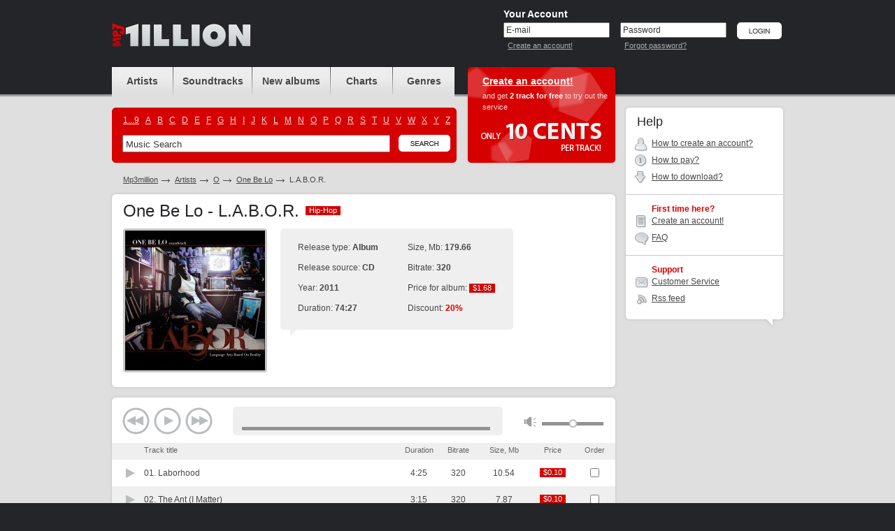

--- FILE ---
content_type: text/html; charset=UTF-8
request_url: https://www.mp3million.com/download/One%20Be%20Lo/L.A.B.O.R.
body_size: 6821
content:
<!DOCTYPE html PUBLIC "-//W3C//DTD XHTML 1.0 Transitional//EN" "http://www.w3.org/TR/xhtml1/DTD/xhtml1-transitional.dtd">
<html xmlns="http://www.w3.org/1999/xhtml" xml:lang="en">
<head>
<title>Buy One Be Lo L.A.B.O.R. Mp3 Download</title>
<meta http-equiv="Content-Type" content="text/html; charset=UTF-8" />
<meta name="robots" CONTENT="index, follow" />
<meta name="robots" CONTENT="index, all" />
<meta name="description" content="Buy One Be Lo L.A.B.O.R. Mp3 Download. Buy &amp; Download Cheap Mp3 Music Online." />
<meta name="abstract" content="Buy One Be Lo L.A.B.O.R. Mp3 Download. Buy &amp; Download Cheap Mp3 Music Online." />
<meta name="keywords" content="One Be Lo L.A.B.O.R. buy download music legal mp3 online music album cheap purchase songs mp3million allofmp3 mp3sale soundtracks charts ost" />
<meta name="distribution" CONTENT="Global" />
<meta name="Document-state" CONTENT="Dynamic" />
<meta name="rating" CONTENT="General" />
<meta name="revisit" CONTENT="7 days" />
<meta name="revisit-after" CONTENT="7 days" />
<meta name="resource-type" CONTENT="document" />
<meta name="audience" CONTENT="all" />
<meta name="Publisher_location" CONTENT="US" />
<meta name="home_url" CONTENT="https://www.mp3million.com/" />

<link rel="stylesheet" type="text/css" href="/css/global-3.css" />
<link rel="icon" href="/favicon.ico" type="image/x-icon" />
<link rel="shortcut icon" href="/favicon.ico" type="image/x-icon" />

<!--[if lte IE 7]><link rel="stylesheet" type="text/css" href="/css/ie.css" /><![endif]-->
<!--[if lt IE 7]><link rel="stylesheet" type="text/css" href="/css/ie6.css" /><![endif]-->
<!--[if IE 6]><script src="/js/ddpng.js"></script><![endif]-->
<script type="text/javascript" src="/js/jquery-1.7.1.min.js"></script>
<script type="text/javascript" src="/js/functions-v2.js"></script>
<script type="text/javascript" src="/js/autocomplete.js"></script>
<script type="text/javascript">var track_price = 10.00;var track_rprice = 8.00;</script>

<script type="text/javascript">
  var _gaq = _gaq || [];
  _gaq.push(['_setAccount', 'UA-34334235-1']);
  _gaq.push(['_trackPageview']);

  (function() {
    var ga = document.createElement('script'); ga.type = 'text/javascript'; ga.async = true;
    ga.src = ('https:' == document.location.protocol ? 'https://ssl' : 'http://www') + '.google-analytics.com/ga.js';
    var s = document.getElementsByTagName('script')[0]; s.parentNode.insertBefore(ga, s);
  })();

</script>

</head>
<body>
<div id="minWidth">
	<!-- top block -->
	<div class="top">
		<div class="outer">
			<div class="logo">
				<h1><a href="/" title="Buy &amp; Download Cheap Mp3 Music Online"><i></i></a></h1>
						</div>
			
			<!-- top right -->
						<div class="t-right">
				<form action="/download/One%20Be%20Lo/L.A.B.O.R." method="post" id="si-form">
				<input type="hidden" name="login" value="1" />
				<div class="user-login">
					<div class="title">Your Account</div>
					<div class="i-p">
						<input type="text" name="email" id="email" value="E-mail" onblur="if(this.value=='')this.value='E-mail'" onfocus="if(this.value=='E-mail')this.value=''" tabindex="1" />
						<small><a href="/createanaccount" title="Create an account!">Create an account!</a></small>
					</div>
					<div class="i-p">
						<input type="text" value="Password" id="pass_ch_t" tabindex="2" onfocus="pass_ch('p')"  /><input type="password" name="password" id="pass_ch_p" value="" onblur="if(this.value=='')pass_ch('t');" style="display: none;" />
						<small><a href="/forgotpassword" title="Forgot password?">Forgot password?</a></small>
					</div>
					<div class="btn"><input type="image" src="/img/btn-login.png" alt="Login" value="Login" tabindex="3" /></div>
				</div>
				</form>
			</div>
						<!-- /top right -->
			
		</div>
	</div>
	<!-- / top block -->
	

	<!-- middle block -->
	<div class="middle outer cfix">
		<!-- long col -->
		<div class="long-col">
			<!-- block header block -->
			<div class="b-header cfix">
				<!-- navigation and search -->
				<div class="nav-and-search">
					<ul class="navigation">
						<li class="nav-1"><a href="/artists" title="Artists"><span>Artists</span></a></li>
						<li class="nav-2"><a href="/soundtracks" title="Soundtracks"><span>Soundtracks</span></a></li>
						<li class="nav-3"><a href="/newalbums" title="New albums"><span>New albums</span></span></a></li>
						<li class="nav-4"><a href="/charts" title="Charts"><span>Charts</span></a></li>
						<li class="nav-5"><a href="/genres" title="Genres"><span>Genres</span></a></li>
					</ul>
					<div class="search-block">
						<i class="cr c-tr"></i>
						<i class="cr c-tl"></i>
						<i class="cr c-br"></i>
						<i class="cr c-bl"></i>
						<ul class="cfix alphabet">
													<li><a href="/artists/_">1...9</a></li>
													<li><a href="/artists/A">A</a></li>
													<li><a href="/artists/B">B</a></li>
													<li><a href="/artists/C">C</a></li>
													<li><a href="/artists/D">D</a></li>
													<li><a href="/artists/E">E</a></li>
													<li><a href="/artists/F">F</a></li>
													<li><a href="/artists/G">G</a></li>
													<li><a href="/artists/H">H</a></li>
													<li><a href="/artists/I">I</a></li>
													<li><a href="/artists/J">J</a></li>
													<li><a href="/artists/K">K</a></li>
													<li><a href="/artists/L">L</a></li>
													<li><a href="/artists/M">M</a></li>
													<li><a href="/artists/N">N</a></li>
													<li><a href="/artists/O">O</a></li>
													<li><a href="/artists/P">P</a></li>
													<li><a href="/artists/Q">Q</a></li>
													<li><a href="/artists/R">R</a></li>
													<li><a href="/artists/S">S</a></li>
													<li><a href="/artists/T">T</a></li>
													<li><a href="/artists/U">U</a></li>
													<li><a href="/artists/V">V</a></li>
													<li><a href="/artists/W">W</a></li>
													<li><a href="/artists/X">X</a></li>
													<li><a href="/artists/Y">Y</a></li>
													<li><a href="/artists/Z">Z</a></li>
												</ul>
						<div class="b-search-i cfix">
							<form action="/search" id="search_form">
								<input type="text" name="q" value="Music Search" class="i-p" maxlength="50" onfocus="if(this.value=='Music Search')this.value=''" onblur="if(this.value=='')this.value='Music Search'" id="autocomplete" />
								<div class="btn"><input type="image" src="/img/btn-search.png" alt="Search" name="btnsearch" value="Search" /></div>
								<div class="b-search-expand" id="ac_container"></div>
							</form>
							<script type="text/javascript">document.getElementById('autocomplete').setAttribute("autocomplete", "off")</script>
						</div>
					</div>
				</div>
				<!-- / navigation and search -->
				<!-- head offer -->
				
													<div class="head-offer">
										<div class="title"><a href="/createanaccount" title="Create an account!">Create an account!</a></div>
					<p>and get <strong>2 track for free</strong> to try out the service </p>
					<i class="only-cents"></i>
				</div>
								<!-- / head offer -->
			</div>
			<!-- / block header block -->
	

			<ul class="path cfix">
				<li><a href="/">Mp3million</a></li>
				<li><a href="/artists">Artists</a></li>
				<li><a href="/artists/O">O</a></li>
				<li><a href="/download/One%20Be%20Lo">One Be Lo</a></li>
				<li class="active">L.A.B.O.R.</li>
			</ul>
			<!-- album card -->
			<div class="g-wh">
				<div class="g-tp">
					<i class="r"></i>
					<i class="l"></i>
				</div>
				<div class="g-md">
					<div class="g-md-i">
						<h2 class="m-title">One Be Lo - L.A.B.O.R. <span class="tag"><b>Hip-Hop</b><span>Hip-Hop</span></span></h2>
											
						<div class="b-albumcard cfix">
							<div class="cover">
								<i class="cr c-tl"></i>
								<i class="cr c-tr"></i>
								<i class="cr c-bl"></i>
								<i class="cr c-br"></i>
								<img src="https://covers.mp3million.com/2203663/200/One%20Be%20Lo%20-%20L.A.B.O.R..jpg" width="200" height="200" alt="Purchase One Be Lo - L.A.B.O.R." MP3/>
							</div>
							<div class="i-view">
								<div class="b-fastch">
									<div class="b-fastch-i">
										<table class="card-item">
																					<tr>
												<td>
													<ul>
														<li>Release type: <strong>Album</strong></li>
														<li>Release source: <strong>CD</strong></li>
														<li>Year: <strong>2011</strong></li>
														<li>Duration: <strong>74:27</strong></li>
													</ul>
												</td>
												<td>
													<ul>
														<li>Size, Mb: <strong>179.66</strong></li>
														<li>Bitrate: <strong>320</strong></li>
														<li>Price for album: <span class="tag"><b>$1.68</b><span>$1.68</span></span></li>
														<li>Discount: <strong class="c-ds">20%</strong></li>													</ul>
												</td>
											</tr>
																				</table>
										<i class="cr c-tl"></i>
										<i class="cr c-tr"></i>
										<i class="cr c-bl"></i>
										<i class="cr c-br"></i>
										<i class="c-tlk"></i>
									</div>
								</div>
								<ul class="album-ul-tools cfix">
									<li id="fa2203663">
																<!--<div style="float: left;"><a href="#" onclick="fp_preview_fa();return false;" title="Preview full One Be Lo - L.A.B.O.R. Mp3 Album"><i class="i ico-3"><i></i></i>Preview full album</a></div>-->
									<div style="padding-left: 158px;"><iframe src="https://www.facebook.com/plugins/like.php?href=http%3A%2F%2Fwww.mp3million.com%2Fdownload%2FOne%2520Be%2520Lo%2FL.A.B.O.R.&amp;layout=button_count&amp;show_faces=false&amp;width=255&amp;action=like&amp;font=arial&amp;colorscheme=light&amp;height=35" scrolling="no" frameborder="0" style="border:none; overflow:hidden; width:255px; height:35px;" allowTransparency="true"></iframe></div>
																		
																</li>
								</ul>
							</div>
						</div>
					</div>
				</div>
				<div class="g-bt">
					<i class="r"></i>
					<i class="l"></i>
				</div>
			</div>
			<!-- / album card -->
	
				<div class="g-wh">
				<div class="g-tp">
					<i class="r"></i>
					<i class="l"></i>
				</div>
				<div class="g-md">
					<div class="g-md-i b-tracklist-v2">
						<div class="track-player">
							<div class="controls">
								<a href="#" class="prev" id="hp-b-prev"></a>
								<a href="#" class="play" id="hp-b-play"></a>
								<a href="#" class="next" id="hp-b-next"></a>
							</div>
							<div class="progress">
								<ul class="data">
									<li class="title" id="hp-title"></li>
									<li class="time" id="hp-timer">00:00</li>
								</ul>
								<div class="bar"><u style="width: 0%" id="hp-preloaded"></u><i id="hp-played"></i></div>
							</div>
							<div class="volume">
								<a href="#" id="hp-b-vol"></a>
								<div class="bar" id="hp-volume-bar"><i style="left: 40px;" id="hp-volume"></i></div>
							</div>
						</div>
<script type="text/javascript">
var sz = new Array();
var dr = new Array();
	sz[27352577] = 10.54;
	dr[27352577] = 265;
	sz[27352600] = 7.87;
	dr[27352600] = 195;
	sz[27352601] = 7.49;
	dr[27352601] = 185;
	sz[27352602] = 8.49;
	dr[27352602] = 211;
	sz[27352603] = 3.95;
	dr[27352603] = 92;
	sz[27352604] = 6.88;
	dr[27352604] = 169;
	sz[27352605] = 7.14;
	dr[27352605] = 176;
	sz[27352606] = 10.60;
	dr[27352606] = 266;
	sz[27352607] = 6.62;
	dr[27352607] = 162;
	sz[27352610] = 9.43;
	dr[27352610] = 236;
	sz[27352611] = 8.66;
	dr[27352611] = 215;
	sz[27352612] = 7.82;
	dr[27352612] = 194;
	sz[27352613] = 9.73;
	dr[27352613] = 243;
	sz[27352614] = 9.38;
	dr[27352614] = 234;
	sz[27352615] = 9.64;
	dr[27352615] = 241;
	sz[27352616] = 9.16;
	dr[27352616] = 229;
	sz[27352617] = 4.28;
	dr[27352617] = 101;
	sz[27352620] = 13.80;
	dr[27352620] = 350;
	sz[27352621] = 10.98;
	dr[27352621] = 276;
	sz[27352622] = 10.97;
	dr[27352622] = 276;
	sz[27352623] = 6.22;
	dr[27352623] = 151;
var total = 21;
</script>							
					<form action="/auth" method="post" id="rform">
					<input type="hidden" name="act" id="act" value="" />
						<div class="track-table-outer">
						<table class="track-table">
							<col width="1%" />
							<col width="51%" />
							<col width="8%" />
							<col span="4" width="*" />
							<tr>
								<th class="player-status"></th>
								<th class="title">Track title</th>
								<th class="t-c">Duration</th>
								<th class="t-c">Bitrate</th>
								<th class="t-c">Size, Mb</th>
								<th class="t-c">Price</th>								<th class="t-c">Order</th>
							</tr>
									<tr id="tr_1">
								<td><a href="https://preplays.mp3million.com/wXevzx9r7zRva46UFPhz5w/1769148765/27/35/25/27352577.mp3" class="i-status i-play" id="hpa_6149305" title="Preview song"><i></i></a></td>
								<td class="txt">
									01. <span>Laborhood</span>
								</td>
								<td class="t-c">4:25</td>
								<td class="t-c">320</td>
								<td class="t-c">10.54</td>
								<td class="price"><span class="tag"><b>$0.10</b><span>$0.10</span></span></td>								<td class="a-tls"><div class="a-tls-i">
																	<input type="checkbox" name="t_ids[]" value="27352577" title="Check to order the track" /></div></td>
																</div></td>
							</tr>
									<tr class="zb" id="tr_2">
								<td><a href="https://preplays.mp3million.com/wXevzx9r7zRva46UFPhz5w/1769148765/27/35/26/27352600.mp3" class="i-status i-play" id="hpa_6149306" title="Preview song"><i></i></a></td>
								<td class="txt">
									02. <span>The Ant (I Matter)</span>
								</td>
								<td class="t-c">3:15</td>
								<td class="t-c">320</td>
								<td class="t-c">7.87</td>
								<td class="price"><span class="tag"><b>$0.10</b><span>$0.10</span></span></td>								<td class="a-tls"><div class="a-tls-i">
																	<input type="checkbox" name="t_ids[]" value="27352600" title="Check to order the track" /></div></td>
																</div></td>
							</tr>
									<tr id="tr_3">
								<td><a href="https://preplays.mp3million.com/wXevzx9r7zRva46UFPhz5w/1769148765/27/35/26/27352601.mp3" class="i-status i-play" id="hpa_6149307" title="Preview song"><i></i></a></td>
								<td class="txt">
									03. <span>Monkey Biz</span>
								</td>
								<td class="t-c">3:05</td>
								<td class="t-c">320</td>
								<td class="t-c">7.49</td>
								<td class="price"><span class="tag"><b>$0.10</b><span>$0.10</span></span></td>								<td class="a-tls"><div class="a-tls-i">
																	<input type="checkbox" name="t_ids[]" value="27352601" title="Check to order the track" /></div></td>
																</div></td>
							</tr>
									<tr class="zb" id="tr_4">
								<td><a href="https://preplays.mp3million.com/wXevzx9r7zRva46UFPhz5w/1769148765/27/35/26/27352602.mp3" class="i-status i-play" id="hpa_6149308" title="Preview song"><i></i></a></td>
								<td class="txt">
									04. <span>Ox Y Moron</span>
								</td>
								<td class="t-c">3:31</td>
								<td class="t-c">320</td>
								<td class="t-c">8.49</td>
								<td class="price"><span class="tag"><b>$0.10</b><span>$0.10</span></span></td>								<td class="a-tls"><div class="a-tls-i">
																	<input type="checkbox" name="t_ids[]" value="27352602" title="Check to order the track" /></div></td>
																</div></td>
							</tr>
									<tr id="tr_5">
								<td><a href="https://preplays.mp3million.com/wXevzx9r7zRva46UFPhz5w/1769148765/27/35/26/27352603.mp3" class="i-status i-play" id="hpa_6149309" title="Preview song"><i></i></a></td>
								<td class="txt">
									05. <span>Machine Labor</span>
								</td>
								<td class="t-c">1:32</td>
								<td class="t-c">320</td>
								<td class="t-c">3.95</td>
								<td class="price"><span class="tag"><b>$0.10</b><span>$0.10</span></span></td>								<td class="a-tls"><div class="a-tls-i">
																	<input type="checkbox" name="t_ids[]" value="27352603" title="Check to order the track" /></div></td>
																</div></td>
							</tr>
									<tr class="zb" id="tr_6">
								<td><a href="https://preplays.mp3million.com/wXevzx9r7zRva46UFPhz5w/1769148765/27/35/26/27352604.mp3" class="i-status i-play" id="hpa_6149310" title="Preview song"><i></i></a></td>
								<td class="txt">
									06. <span>Snake Chamber</span>
								</td>
								<td class="t-c">2:49</td>
								<td class="t-c">320</td>
								<td class="t-c">6.88</td>
								<td class="price"><span class="tag"><b>$0.10</b><span>$0.10</span></span></td>								<td class="a-tls"><div class="a-tls-i">
																	<input type="checkbox" name="t_ids[]" value="27352604" title="Check to order the track" /></div></td>
																</div></td>
							</tr>
									<tr id="tr_7">
								<td><a href="https://preplays.mp3million.com/wXevzx9r7zRva46UFPhz5w/1769148765/27/35/26/27352605.mp3" class="i-status i-play" id="hpa_6149311" title="Preview song"><i></i></a></td>
								<td class="txt">
									07. <span>Dragon Slayer</span>
								</td>
								<td class="t-c">2:56</td>
								<td class="t-c">320</td>
								<td class="t-c">7.14</td>
								<td class="price"><span class="tag"><b>$0.10</b><span>$0.10</span></span></td>								<td class="a-tls"><div class="a-tls-i">
																	<input type="checkbox" name="t_ids[]" value="27352605" title="Check to order the track" /></div></td>
																</div></td>
							</tr>
									<tr class="zb" id="tr_8">
								<td><a href="https://preplays.mp3million.com/wXevzx9r7zRva46UFPhz5w/1769148765/27/35/26/27352606.mp3" class="i-status i-play" id="hpa_6149312" title="Preview song"><i></i></a></td>
								<td class="txt">
									08. <span>Doggy-Style-Biscuits</span>
								</td>
								<td class="t-c">4:26</td>
								<td class="t-c">320</td>
								<td class="t-c">10.60</td>
								<td class="price"><span class="tag"><b>$0.10</b><span>$0.10</span></span></td>								<td class="a-tls"><div class="a-tls-i">
																	<input type="checkbox" name="t_ids[]" value="27352606" title="Check to order the track" /></div></td>
																</div></td>
							</tr>
									<tr id="tr_9">
								<td><a href="https://preplays.mp3million.com/wXevzx9r7zRva46UFPhz5w/1769148765/27/35/26/27352607.mp3" class="i-status i-play" id="hpa_6149313" title="Preview song"><i></i></a></td>
								<td class="txt">
									09. <span>Gamecock Diesel</span>
								</td>
								<td class="t-c">2:42</td>
								<td class="t-c">320</td>
								<td class="t-c">6.62</td>
								<td class="price"><span class="tag"><b>$0.10</b><span>$0.10</span></span></td>								<td class="a-tls"><div class="a-tls-i">
																	<input type="checkbox" name="t_ids[]" value="27352607" title="Check to order the track" /></div></td>
																</div></td>
							</tr>
									<tr class="zb" id="tr_10">
								<td><a href="https://preplays.mp3million.com/wXevzx9r7zRva46UFPhz5w/1769148765/27/35/26/27352610.mp3" class="i-status i-play" id="hpa_6149314" title="Preview song"><i></i></a></td>
								<td class="txt">
									10. <span>Megachile Pluto</span>
								</td>
								<td class="t-c">3:56</td>
								<td class="t-c">320</td>
								<td class="t-c">9.43</td>
								<td class="price"><span class="tag"><b>$0.10</b><span>$0.10</span></span></td>								<td class="a-tls"><div class="a-tls-i">
																	<input type="checkbox" name="t_ids[]" value="27352610" title="Check to order the track" /></div></td>
																</div></td>
							</tr>
									<tr id="tr_11">
								<td><a href="https://preplays.mp3million.com/wXevzx9r7zRva46UFPhz5w/1769148765/27/35/26/27352611.mp3" class="i-status i-play" id="hpa_6149315" title="Preview song"><i></i></a></td>
								<td class="txt">
									11. <span>Tiger S T R I P E S</span>
								</td>
								<td class="t-c">3:35</td>
								<td class="t-c">320</td>
								<td class="t-c">8.66</td>
								<td class="price"><span class="tag"><b>$0.10</b><span>$0.10</span></span></td>								<td class="a-tls"><div class="a-tls-i">
																	<input type="checkbox" name="t_ids[]" value="27352611" title="Check to order the track" /></div></td>
																</div></td>
							</tr>
									<tr class="zb" id="tr_12">
								<td><a href="https://preplays.mp3million.com/wXevzx9r7zRva46UFPhz5w/1769148765/27/35/26/27352612.mp3" class="i-status i-play" id="hpa_6149316" title="Preview song"><i></i></a></td>
								<td class="txt">
									12. <span>Sheep&#039;s Clothing</span>
								</td>
								<td class="t-c">3:14</td>
								<td class="t-c">320</td>
								<td class="t-c">7.82</td>
								<td class="price"><span class="tag"><b>$0.10</b><span>$0.10</span></span></td>								<td class="a-tls"><div class="a-tls-i">
																	<input type="checkbox" name="t_ids[]" value="27352612" title="Check to order the track" /></div></td>
																</div></td>
							</tr>
									<tr id="tr_13">
								<td><a href="https://preplays.mp3million.com/wXevzx9r7zRva46UFPhz5w/1769148765/27/35/26/27352613.mp3" class="i-status i-play" id="hpa_6149317" title="Preview song"><i></i></a></td>
								<td class="txt">
									13. <span>Pigs</span>
								</td>
								<td class="t-c">4:03</td>
								<td class="t-c">320</td>
								<td class="t-c">9.73</td>
								<td class="price"><span class="tag"><b>$0.10</b><span>$0.10</span></span></td>								<td class="a-tls"><div class="a-tls-i">
																	<input type="checkbox" name="t_ids[]" value="27352613" title="Check to order the track" /></div></td>
																</div></td>
							</tr>
									<tr class="zb" id="tr_14">
								<td><a href="https://preplays.mp3million.com/wXevzx9r7zRva46UFPhz5w/1769148765/27/35/26/27352614.mp3" class="i-status i-play" id="hpa_6149318" title="Preview song"><i></i></a></td>
								<td class="txt">
									14. <span>Beef</span>
								</td>
								<td class="t-c">3:54</td>
								<td class="t-c">320</td>
								<td class="t-c">9.38</td>
								<td class="price"><span class="tag"><b>$0.10</b><span>$0.10</span></span></td>								<td class="a-tls"><div class="a-tls-i">
																	<input type="checkbox" name="t_ids[]" value="27352614" title="Check to order the track" /></div></td>
																</div></td>
							</tr>
									<tr id="tr_15">
								<td><a href="https://preplays.mp3million.com/wXevzx9r7zRva46UFPhz5w/1769148765/27/35/26/27352615.mp3" class="i-status i-play" id="hpa_6149319" title="Preview song"><i></i></a></td>
								<td class="txt">
									15. <span>Rabbit Food</span>
								</td>
								<td class="t-c">4:01</td>
								<td class="t-c">320</td>
								<td class="t-c">9.64</td>
								<td class="price"><span class="tag"><b>$0.10</b><span>$0.10</span></span></td>								<td class="a-tls"><div class="a-tls-i">
																	<input type="checkbox" name="t_ids[]" value="27352615" title="Check to order the track" /></div></td>
																</div></td>
							</tr>
									<tr class="zb" id="tr_16">
								<td><a href="https://preplays.mp3million.com/wXevzx9r7zRva46UFPhz5w/1769148765/27/35/26/27352616.mp3" class="i-status i-play" id="hpa_6149320" title="Preview song"><i></i></a></td>
								<td class="txt">
									16. <span>Roots</span>
								</td>
								<td class="t-c">3:49</td>
								<td class="t-c">320</td>
								<td class="t-c">9.16</td>
								<td class="price"><span class="tag"><b>$0.10</b><span>$0.10</span></span></td>								<td class="a-tls"><div class="a-tls-i">
																	<input type="checkbox" name="t_ids[]" value="27352616" title="Check to order the track" /></div></td>
																</div></td>
							</tr>
									<tr id="tr_17">
								<td><a href="https://preplays.mp3million.com/wXevzx9r7zRva46UFPhz5w/1769148765/27/35/26/27352617.mp3" class="i-status i-play" id="hpa_6149321" title="Preview song"><i></i></a></td>
								<td class="txt">
									17. <span>Jenny</span>
								</td>
								<td class="t-c">1:41</td>
								<td class="t-c">320</td>
								<td class="t-c">4.28</td>
								<td class="price"><span class="tag"><b>$0.10</b><span>$0.10</span></span></td>								<td class="a-tls"><div class="a-tls-i">
																	<input type="checkbox" name="t_ids[]" value="27352617" title="Check to order the track" /></div></td>
																</div></td>
							</tr>
									<tr class="zb" id="tr_18">
								<td><a href="https://preplays.mp3million.com/wXevzx9r7zRva46UFPhz5w/1769148765/27/35/26/27352620.mp3" class="i-status i-play" id="hpa_6149322" title="Preview song"><i></i></a></td>
								<td class="txt">
									18. <span>Tails From The Hood R.A.T.S.</span>
								</td>
								<td class="t-c">5:50</td>
								<td class="t-c">320</td>
								<td class="t-c">13.80</td>
								<td class="price"><span class="tag"><b>$0.10</b><span>$0.10</span></span></td>								<td class="a-tls"><div class="a-tls-i">
																	<input type="checkbox" name="t_ids[]" value="27352620" title="Check to order the track" /></div></td>
																</div></td>
							</tr>
									<tr id="tr_19">
								<td><a href="https://preplays.mp3million.com/wXevzx9r7zRva46UFPhz5w/1769148765/27/35/26/27352621.mp3" class="i-status i-play" id="hpa_6149323" title="Preview song"><i></i></a></td>
								<td class="txt">
									19. <span>Destiny (Of The Phoenix)</span>
								</td>
								<td class="t-c">4:36</td>
								<td class="t-c">320</td>
								<td class="t-c">10.98</td>
								<td class="price"><span class="tag"><b>$0.10</b><span>$0.10</span></span></td>								<td class="a-tls"><div class="a-tls-i">
																	<input type="checkbox" name="t_ids[]" value="27352621" title="Check to order the track" /></div></td>
																</div></td>
							</tr>
									<tr class="zb" id="tr_20">
								<td><a href="https://preplays.mp3million.com/wXevzx9r7zRva46UFPhz5w/1769148765/27/35/26/27352622.mp3" class="i-status i-play" id="hpa_6149324" title="Preview song"><i></i></a></td>
								<td class="txt">
									20. <span>The G.O.A.T.</span>
								</td>
								<td class="t-c">4:36</td>
								<td class="t-c">320</td>
								<td class="t-c">10.97</td>
								<td class="price"><span class="tag"><b>$0.10</b><span>$0.10</span></span></td>								<td class="a-tls"><div class="a-tls-i">
																	<input type="checkbox" name="t_ids[]" value="27352622" title="Check to order the track" /></div></td>
																</div></td>
							</tr>
									<tr id="tr_21">
								<td><a href="https://preplays.mp3million.com/wXevzx9r7zRva46UFPhz5w/1769148765/27/35/26/27352623.mp3" class="i-status i-play" id="hpa_6149325" title="Preview song"><i></i></a></td>
								<td class="txt">
									21. <span>Wildebeest</span>
								</td>
								<td class="t-c">2:31</td>
								<td class="t-c">320</td>
								<td class="t-c">6.22</td>
								<td class="price"><span class="tag"><b>$0.10</b><span>$0.10</span></span></td>								<td class="a-tls"><div class="a-tls-i">
																	<input type="checkbox" name="t_ids[]" value="27352623" title="Check to order the track" /></div></td>
																</div></td>
							</tr>
															<tr class="alchk">
								<td></td>
								<td></td>
								<td></td>
								<td></td>
								<td></td>
								<td></td>
								<td>
									<div class="chk-v">
										<i><input type="checkbox" id="trch_all" title="Check to order all tracks" /></i>
									</div>
								</td>
							</tr>
							
						</table>
						</div>
						</form>
						<div class="album-paymentinfo">
							<div class="album-payment-i cfix">
															<ul class="payment-stat">
									<li><strong>Track selected:</strong> <span id="t_tracks">0</span></li>
									<li><strong>Total size, Mb:</strong> <span id="t_size">00.00</span></li>
									<li><strong>Total duration:</strong> <span id="t_duration">00:00</span></li>
									<li><strong>Total price, $:</strong> <span id="t_price">0.00</span></li>
								</ul>
															<div class="btn">
															<a href="/auth" title="Buy Now"><img src="/img/btn-buy-sel-w.png" width="109" height="48" alt="Buy Now" /></a>
								<a href="/auth" title="Add to cart"><img src="/img/btn-add-cart-w.png" width="103" height="48" alt="Add to cart" /></a>
															</div>
							</div>
						</div>
					</div>
				</div>
				<div class="g-bt">
					<i class="r"></i>
					<i class="l"></i>
				</div>
			</div>
		
				<!-- discography -->
			<div class="g-wh">
				<div class="g-tp">
					<i class="r"></i>
					<i class="l"></i>
				</div>
				<div class="g-md">
					<div class="g-md-i">
						<h3 class="s-title">Discography of One Be Lo</h3>
						<div class="nomar">
							<table class="albums-table">
								<col width="1%" />
								<col width="*" />
								<col width="10%" />
								<col width="10%" />
								<col width="10%" />
								<col width="1%" />
								<tr>
									<th colspan="2" class="frst">Album title</th>
									<th>Year</th>
									<th>Tracks</th>
									<th>Bitrate</th>
									<th>Order</th>
								</tr>
										<tr class="zb">
									<td class="ph">
										<a href="/download/One%20Be%20Lo/Baby%20%28Being%20A%20Black%20Youth%29" title="Buy One Be Lo - Baby (Being A Black Youth) Mp3 Download">
											<i class="cr c-tl"></i>
											<i class="cr c-tr"></i>
											<i class="cr c-bl"></i>
											<i class="cr c-br"></i>
											<span class="label">
												<span class="t">$1.28</span>
												<span class="b">$1.28</span>
											</span>
											<img src="https://covers.mp3million.com/2214534/50/One%20Be%20Lo%20-%20Baby%20%28Being%20A%20Black%20Youth%29.jpg" width="50" height="50" alt="Buy One Be Lo - Baby (Being A Black Youth) Mp3 Download" />
										</a>
									</td>
									<td class="txt"><a href="/download/One%20Be%20Lo/Baby%20%28Being%20A%20Black%20Youth%29" title="Buy One Be Lo - Baby (Being A Black Youth) Mp3 Download">Baby (Being A Black Youth)</a></td>
									<td>2020</td>
									<td>16</td>
									<td>320</td>
									<td class="album-tools">
										<div class="album-tools-i" id="r2214534">
																			<a href="/auth" class="buy">Buy now</a><br />
										<a href="/auth">Add to cart</a>
																	</div>
									</td>
								</tr>
										<tr>
									<td class="ph">
										<a href="/download/One%20Be%20Lo/L.A.B.O.R.%20Instrumentals" title="Buy One Be Lo - L.A.B.O.R. Instrumentals Mp3 Download">
											<i class="cr c-tl"></i>
											<i class="cr c-tr"></i>
											<i class="cr c-bl"></i>
											<i class="cr c-br"></i>
											<span class="label">
												<span class="t">$1.60</span>
												<span class="b">$1.60</span>
											</span>
											<img src="https://covers.mp3million.com/2203717/50/One%20Be%20Lo%20-%20L.A.B.O.R.%20Instrumentals.jpg" width="50" height="50" alt="Buy One Be Lo - L.A.B.O.R. Instrumentals Mp3 Download" />
										</a>
									</td>
									<td class="txt"><a href="/download/One%20Be%20Lo/L.A.B.O.R.%20Instrumentals" title="Buy One Be Lo - L.A.B.O.R. Instrumentals Mp3 Download">L.A.B.O.R. Instrumentals</a></td>
									<td>2012</td>
									<td>20</td>
									<td>320</td>
									<td class="album-tools">
										<div class="album-tools-i" id="r2203717">
																			<a href="/auth" class="buy">Buy now</a><br />
										<a href="/auth">Add to cart</a>
																	</div>
									</td>
								</tr>
										<tr class="zb">
									<td class="ph">
										<a href="/download/One%20Be%20Lo/K.I.C.K.%20P.U.S.H." title="Buy One Be Lo - K.I.C.K. P.U.S.H. Mp3 Download">
											<i class="cr c-tl"></i>
											<i class="cr c-tr"></i>
											<i class="cr c-bl"></i>
											<i class="cr c-br"></i>
											<span class="label">
												<span class="t">$0.96</span>
												<span class="b">$0.96</span>
											</span>
											<img src="https://covers.mp3million.com/2203716/50/One%20Be%20Lo%20-%20K.I.C.K.%20P.U.S.H..jpg" width="50" height="50" alt="Buy One Be Lo - K.I.C.K. P.U.S.H. Mp3 Download" />
										</a>
									</td>
									<td class="txt"><a href="/download/One%20Be%20Lo/K.I.C.K.%20P.U.S.H." title="Buy One Be Lo - K.I.C.K. P.U.S.H. Mp3 Download">K.I.C.K. P.U.S.H.</a></td>
									<td>2012</td>
									<td>12</td>
									<td>242</td>
									<td class="album-tools">
										<div class="album-tools-i" id="r2203716">
																			<a href="/auth" class="buy">Buy now</a><br />
										<a href="/auth">Add to cart</a>
																	</div>
									</td>
								</tr>
										<tr>
									<td class="ph">
										<a href="/download/One%20Be%20Lo/The%20R.E.B.I.R.T.H." title="Buy One Be Lo - The R.E.B.I.R.T.H. Mp3 Download">
											<i class="cr c-tl"></i>
											<i class="cr c-tr"></i>
											<i class="cr c-bl"></i>
											<i class="cr c-br"></i>
											<span class="label">
												<span class="t">$1.04</span>
												<span class="b">$1.04</span>
											</span>
											<img src="https://covers.mp3million.com/2203720/50/One%20Be%20Lo%20-%20The%20R.E.B.I.R.T.H..jpg" width="50" height="50" alt="Buy One Be Lo - The R.E.B.I.R.T.H. Mp3 Download" />
										</a>
									</td>
									<td class="txt"><a href="/download/One%20Be%20Lo/The%20R.E.B.I.R.T.H." title="Buy One Be Lo - The R.E.B.I.R.T.H. Mp3 Download">The R.E.B.I.R.T.H.</a></td>
									<td>2007</td>
									<td>13</td>
									<td>320</td>
									<td class="album-tools">
										<div class="album-tools-i" id="r2203720">
																			<a href="/auth" class="buy">Buy now</a><br />
										<a href="/auth">Add to cart</a>
																	</div>
									</td>
								</tr>
										<tr class="zb">
									<td class="ph">
										<a href="/download/One%20Be%20Lo/S.O.N.O.G.R.A.M." title="Buy One Be Lo - S.O.N.O.G.R.A.M. Mp3 Download">
											<i class="cr c-tl"></i>
											<i class="cr c-tr"></i>
											<i class="cr c-bl"></i>
											<i class="cr c-br"></i>
											<span class="label">
												<span class="t">$1.76</span>
												<span class="b">$1.76</span>
											</span>
											<img src="https://covers.mp3million.com/0476430/50/One%20Be%20Lo%20-%20S.O.N.O.G.R.A.M..jpg" width="50" height="50" alt="Buy One Be Lo - S.O.N.O.G.R.A.M. Mp3 Download" />
										</a>
									</td>
									<td class="txt"><a href="/download/One%20Be%20Lo/S.O.N.O.G.R.A.M." title="Buy One Be Lo - S.O.N.O.G.R.A.M. Mp3 Download">S.O.N.O.G.R.A.M.</a></td>
									<td>2005</td>
									<td>22</td>
									<td>157</td>
									<td class="album-tools">
										<div class="album-tools-i" id="r476430">
																			<a href="/auth" class="buy">Buy now</a><br />
										<a href="/auth">Add to cart</a>
																	</div>
									</td>
								</tr>
									</table>
						</div>
						</div>
				</div>
				<div class="g-bt">
					<i class="r"></i>
					<i class="l"></i>
				</div>
			</div>
			<!-- / discography -->
				<!-- our benefits -->
			<div class="g-wh b-compatibility">
				<div class="g-tp">
					<i class="r"></i>
					<i class="l"></i>
				</div>
				<div class="g-md">
					<div class="g-md-i">
						<ul class="cfix">
													<li class="comp-1">
								<a href="/createanaccount" class="ph"></a>
								<h3><a href="/createanaccount">iPod compatible</a></h3>
								<p>All tracks compatible with iPod, iTunes &amp; Windows Media Player.</p>
							</li>
							<li class="comp-2">
								<a href="/createanaccount" class="ph"></a>
								<h3><a href="/createanaccount">Burn CD</a></h3>
								<p>Burn your own compilation and listen to it in car!</p>
							</li>
							<li class="comp-3">
								<a href="/createanaccount" class="ph"></a>
								<h3><a href="/createanaccount">Simple Downloads</a></h3>
								<p>Only three clicks required! It's so easy, your pet can do it!</p>
							</li>
												</ul>
					</div>
				</div>
				<div class="g-bt">
					<i class="r"></i>
					<i class="l"></i>
				</div>
			</div>
			<!-- / our benefits -->
		</div>
		<!-- /long col -->

		<!-- side col -->
		<div class="side-col">


	
			<!-- help -->
			<div class="g-wh b-helpnav">
				<div class="g-tp">
					<i class="r"></i>
					<i class="l"></i>
				</div>
				<div class="g-md">
					<div class="g-md-i">
						<h2 class="s-title">Help</h2>
						<ul>
							<li class="b-ico-1"><i></i> <a href="/help#qr_1" title="How to create an account?" rel="nofollow">How to create an account?</a></li>							<li class="b-ico-2"><i></i> <a href="/help#qr_2" title="How to pay?">How to pay?</a></li>
							<li class="b-ico-3"><i></i> <a href="/help#qr_4" title="How to download?">How to download?</a></li>
													</ul>
											<h3>First time here?</h3>
						<ul>
							<li class="b-ico-4"><i></i> <a href="/createanaccount" title="Create an account!" rel="nofollow">Create an account!</a></li>
							<li class="b-ico-5"><i></i> <a href="/help" title="FAQ" rel="nofollow">FAQ</a></li>
						</ul>
											<h3>Support</h3>
						<ul>
							<li class="b-ico-7"><i></i> <a href="mailto:support@mp3million.com" title="Customer Service" rel="nofollow">Customer Service</a></li>
														<li class="b-ico-8"><i></i> <a href="/img/rss.xml" title="Rss feed" rel="nofollow">Rss feed</a></li>
						</ul>
					</div>
				</div>
				<div class="g-bt">
					<i class="r"></i>
					<i class="l"></i>
				</div>
			</div>
			<div class="g-tlk"></div>
			<!-- / help -->


		</div>
		<!-- / side col -->
	</div>
	<!-- /middle block -->
	<!-- bottom block -->
	<div class="bottom">
		<div class="outer cfix">
			<div class="l-col-1">
				<i class="smp3"></i>
				&copy; 2006-2026, <a href="/" title="Buy &amp; Download Cheap Mp3 Music Online">www.mp3million.com</a>			</div>
			<div class="l-col-3" style="width:540px;">
				<a href="/help" title="Help">Help</a> <i class="b">|</i> <a href="/legalinfo" title="Legal Info">Legal Info</a> <i class="b">|</i> <a href="/termsandconditions" title="Terms and Conditions">Terms and Conditions</a> <i class="b">|</i> <a href="/privacypolicy" title="Privacy Policy">Privacy Policy</a> <i class="b">|</i> <a href="/copyrightpolicy" title="Copyright Policy">Copyright Policy</a> <i class="b">|</i> <a href="mailto:affiliate@mp3million.com" title="Affiliate">Affiliate</a> <i class="b">|</i> <a href="/contacts" title="Contacts">Contacts</a>
								</div>
			<div class="l-col-5" style="float:left; width:91px">
				<img src="/img/ico-cards.png" alt="" width="91" height="27" />
			</div>
		</div>
	</div>
	<!-- /bottom block -->
</div>


<span id="mp3chromeless" style="display: none;"></span>
	<script type="text/javascript" src="/js/player-2.js"></script>
	<script type="text/javascript">
var hp_vol = 0.5*100;
// Flash or HTML5/mp3
var audio = document.createElement('audio');
if (audio != null && audio.canPlayType && audio.canPlayType("audio/mpeg") != '')
{
	audio.volume = 0.5;
	document.write('<' + 'script type="text/javascript" src="/js/player-html5-2.js"></' + 'script>');
}
else
{
	document.write('<' + 'script type="text/javascript" src="/js/player-flash-2.js"></' + 'script>');
}
</script>
</body>
</html>

--- FILE ---
content_type: application/javascript
request_url: https://www.mp3million.com/js/autocomplete.js
body_size: 2527
content:
var ac_visible = false;
var pos = 0;
var ac_cached = new Array();
var usr_input = '';

$(function() {
	//$('#autocomplete').attr('autocomplete', 'off');
	
	$('#autocomplete').blur(function() {
	 	if($(this).attr('value') == '')
			$(this).attr('value', 'Music Search');
		ac_hide();
	});
	
	$('#autocomplete').focus(function() {
 		if($(this).attr('value') == 'Music Search')
			$(this).attr('value', '');
		if(!ac_visible && $(this).attr('value').length > 0)
			ac_buid();
	});
	
	$('#autocomplete').keyup(function(event) {

		if(event.keyCode == 27)
		{
			$(this).attr('value', $(this).attr('value'));
			ac_hide();
			return;
		}
		if($(this).attr('value').length < 1)
		{
			ac_hide();
		}
		else if(usr_input == '' || usr_input != $(this).attr('value'))
		{
			usr_input = $(this).attr('value');
			ac_buid();
		}
		
	});
	
	$('#autocomplete').keydown(function(event) {
		
		if(!ac_visible)
			return;
		var prev_pos = pos;
		if(event.keyCode == 13) //enter
		{
			if(pos != 99 && pos != 0)
			{
				$('#pos' + pos).click();
				return false;
			}
		}
		if(event.keyCode == 27) //esc
		{
			$(this).attr('value', $(this).attr('value'));
		}
		if(event.keyCode == 38) // Up arrow
		{
			if(pos == 0)
				return;
			if(pos == 99)
			{
				for(pos=9;pos>=0;pos--)
					if($('#pos' + pos).length > 0)
						break;
			}
			else			
				pos--;
		}
		if(event.keyCode == 40) // Down arrow
		{
			if(pos == 99)
				return;
			pos++;
			if($('#pos' + pos).length  == 0)
				pos = 99;
		}
		$('#pos' + prev_pos).removeClass('active-dd');
		$('#pos' + pos).addClass('active-dd');
		
	});
	/*
	$('#search_form').submit(function() {
		if(pos == 99 || pos == 0)
			location = '/search?q=' + encodeURI($('#autocomplete').attr('value'));
		else
			return false;
	});
	*/
});

function ac_buid()
{
	var inp = $('#autocomplete').attr('value');
	
	if(!ac_cached[inp.toLowerCase()])
		$.get('/autocomplete.php',{ac: inp}, function(data){ ac_cached[inp.toLowerCase()] = data; ac_show(data); });
	else
		ac_show(ac_cached[inp.toLowerCase()]);
}
function ac_show(data)
{
	if(data != '')
	{
		$('#ac_container').html(data);
		$('#ac_container').fadeIn(200);
		ac_visible = true;
		pos = 0;
	}
}
function ac_hide()
{
	if(!ac_visible)
		return;
	$('#ac_container').fadeOut(200);
	ac_visible = false;
}

function ac_hover(id)
{
	$(".active-dd").removeClass('active-dd');
	$('#pos' + id).addClass('active-dd');
	pos = id;
}
